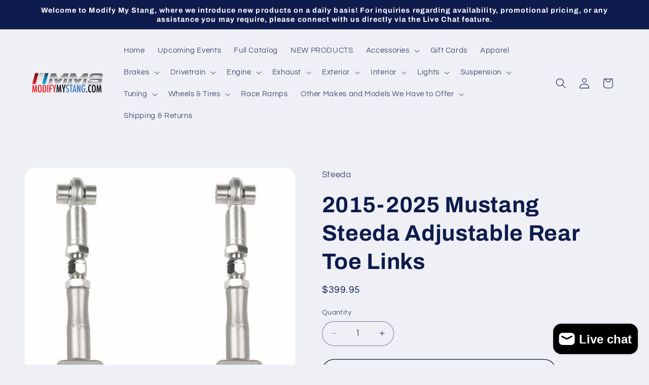

--- FILE ---
content_type: text/javascript; charset=utf-8
request_url: https://modifymystang.com/products/copy-of-2015-2021-mustang-steeda-billet-aluminum-vertical-links.js
body_size: 1233
content:
{"id":7051143708838,"title":"2015-2025 Mustang Steeda Adjustable Rear Toe Links","handle":"copy-of-2015-2021-mustang-steeda-billet-aluminum-vertical-links","description":"\u003cdiv class=\"item\" id=\"product_description\" itemprop=\"description\"\u003e\n\u003cp\u003eThese Steeda S550 Mustang Adjustable Rear Toe Links for 2015+ Mustang GT, EcoBoost, and V6 will improve the handling characteristics and improve the vehicle's overall handling response, making the car feel more connected and balanced - therefore making it easier to control.\u003c\/p\u003e\n\u003cp\u003eWhether you daily drive your Mustang in a spirited fashion or you are an auto-cross or road course enthusiast, these Steeda S550 Mustang Adjustable Rear Toe Links for the 2015+ Mustang GT, EcoBoost, and V6 are a must-have. Our Steeda Rear Toe Links feature over 1-inch of adjustment, making them perfect for street or race use, giving you precise toe alignment for your driving objective.\u003c\/p\u003e\n\u003cp\u003eOur Steeda Adjustable Rear Toe Links are TIG-welded and powdercoated for long-lasting protection and designed to allow for adjustments to be made with the part installed on the car - you do not have to remove this part for toe adjustment!\u003c\/p\u003e\n\u003cp\u003ePurchase your Steeda S550 Mustang Adjustable Rear Toe Links for your 2015+ Mustang GT, EcoBoost, or V6 at Steeda Autosports today! Bolts not included, reuses stock bolts.\u003c\/p\u003e\n\u003cp\u003eAlso fits the S550 GT500\u003c\/p\u003e\n\u003csection\u003e\u003cstrong\u003eProduct Benefits\u003c\/strong\u003e\n\u003cul\u003e\n\u003cli\u003eOn-car adjustability\u003c\/li\u003e\n\u003cli\u003ePerfect for lowered cars - provides ultimate toe adjustability\u003c\/li\u003e\n\u003cli\u003eLarge degree of toe adjustment, great for aggressive driving\u003c\/li\u003e\n\u003cli\u003eComes with eccentric lock-out plates\u003c\/li\u003e\n\u003cli\u003eFeatures billet steel high articulation spacers\u003c\/li\u003e\n\u003cli\u003eNo increase in NVH\u003c\/li\u003e\n\u003cli\u003eLifetime warranty\u003c\/li\u003e\n\u003cli\u003eMade in the USA using high-grade materials\u003c\/li\u003e\n\u003c\/ul\u003e\n\u003c\/section\u003e\n\u003c\/div\u003e\n\u003cp\u003eCA Residents: Cancer and Reproductive Harm WARNING\u003cspan\u003e \u003c\/span\u003e\u003cspan aria-hidden=\"true\" class=\"glyphicon glyphicon-warning-sign\"\u003e\u003c\/span\u003e\u003ca href=\"https:\/\/www.p65warnings.ca.gov\/\" target=\"_blank\"\u003ewww.p65warnings.ca.gov\u003c\/a\u003e.\u003c\/p\u003e\n\u003csection data-mce-fragment=\"1\"\u003e\u003c\/section\u003e","published_at":"2021-09-22T19:59:42-04:00","created_at":"2021-09-22T19:58:15-04:00","vendor":"Steeda","type":"","tags":[],"price":39995,"price_min":39995,"price_max":39995,"available":true,"price_varies":false,"compare_at_price":null,"compare_at_price_min":0,"compare_at_price_max":0,"compare_at_price_varies":false,"variants":[{"id":41324868862118,"title":"Default Title","option1":"Default Title","option2":null,"option3":null,"sku":"555-4120","requires_shipping":true,"taxable":true,"featured_image":null,"available":true,"name":"2015-2025 Mustang Steeda Adjustable Rear Toe Links","public_title":null,"options":["Default Title"],"price":39995,"weight":6804,"compare_at_price":null,"inventory_management":null,"barcode":"","requires_selling_plan":false,"selling_plan_allocations":[]}],"images":["\/\/cdn.shopify.com\/s\/files\/1\/0399\/4773\/1110\/products\/use_706e98cb-3477-4a90-a29d-f761d92d5c3e.jpg?v=1632355107"],"featured_image":"\/\/cdn.shopify.com\/s\/files\/1\/0399\/4773\/1110\/products\/use_706e98cb-3477-4a90-a29d-f761d92d5c3e.jpg?v=1632355107","options":[{"name":"Title","position":1,"values":["Default Title"]}],"url":"\/products\/copy-of-2015-2021-mustang-steeda-billet-aluminum-vertical-links","media":[{"alt":null,"id":23106514321574,"position":1,"preview_image":{"aspect_ratio":1.0,"height":474,"width":474,"src":"https:\/\/cdn.shopify.com\/s\/files\/1\/0399\/4773\/1110\/products\/use_706e98cb-3477-4a90-a29d-f761d92d5c3e.jpg?v=1632355107"},"aspect_ratio":1.0,"height":474,"media_type":"image","src":"https:\/\/cdn.shopify.com\/s\/files\/1\/0399\/4773\/1110\/products\/use_706e98cb-3477-4a90-a29d-f761d92d5c3e.jpg?v=1632355107","width":474}],"requires_selling_plan":false,"selling_plan_groups":[]}